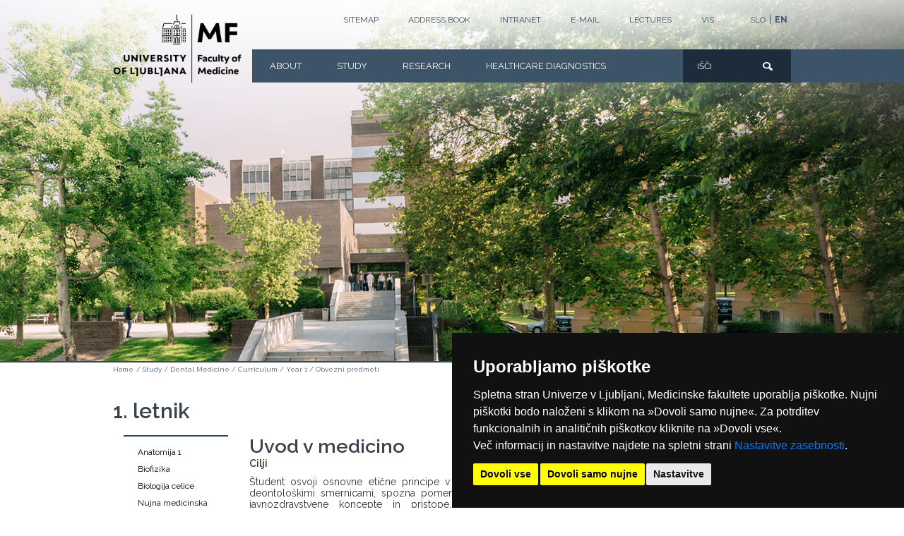

--- FILE ---
content_type: text/html; charset=UTF-8
request_url: https://www.mf.uni-lj.si/en_GB/study/dental-medicine/curriculum/year-1/obvezni-predmeti/uvod-v-medicino?q=%2Fen_GB%2Fstudy%2Fdental-medicine%2Fcurriculum%2Fyear-1%2Fobvezni-predmeti%2Fuvod-v-medicino
body_size: 7488
content:
<!DOCTYPE html>
<html lang="en">
<head>
    <meta http-equiv="X-UA-Compatible" content="IE=edge">
    <link rel="stylesheet" type="text/css" href="/application/themes/mf/css/bootstrap-modified.css">
    <link href="/application/files/cache/css/mf/main.css?ts=1766141060" rel="stylesheet" type="text/css" media="all">
<title>Uvod v medicino :: UL Medicinska fakulteta</title>

<meta http-equiv="content-type" content="text/html; charset=UTF-8"/>
<meta name="generator" content="concrete5 - 8.5.2"/>
<link rel="shortcut icon" href="https://www.mf.uni-lj.si/application/files/8017/4124/8816/favicon.ico" type="image/x-icon"/>
<link rel="icon" href="https://www.mf.uni-lj.si/application/files/8017/4124/8816/favicon.ico" type="image/x-icon"/>
<link rel="canonical" href="https://www.mf.uni-lj.si/en_GB/study/dental-medicine/curriculum/year-1/obvezni-predmeti/uvod-v-medicino?q=%2Fen_GB%2Fstudy%2Fdental-medicine%2Fcurriculum%2Fyear-1%2Fobvezni-predmeti%2Fuvod-v-medicino">
<script type="text/javascript">
    var CCM_DISPATCHER_FILENAME = "/index.php";
    var CCM_CID = 15623;
    var CCM_EDIT_MODE = false;
    var CCM_ARRANGE_MODE = false;
    var CCM_IMAGE_PATH = "/updates/concrete5-8.5.2/concrete/images";
    var CCM_TOOLS_PATH = "/index.php/tools/required";
    var CCM_APPLICATION_URL = "https://www.mf.uni-lj.si";
    var CCM_REL = "";
    var CCM_ACTIVE_LOCALE = "en_GB";
</script>

<link href="/updates/concrete5-8.5.2/concrete/css/font-awesome.css?ccm_nocache=c2f810f838c393a212b03734e81cad1b159e6ccc" rel="stylesheet" type="text/css" media="all">
<script type="text/javascript" src="/updates/concrete5-8.5.2/concrete/js/jquery.js?ccm_nocache=c2f810f838c393a212b03734e81cad1b159e6ccc"></script>
<!--[if lt IE 9]><script type="text/javascript" src="/updates/concrete5-8.5.2/concrete/js/ie/html5-shiv.js?ccm_nocache=c2f810f838c393a212b03734e81cad1b159e6ccc"></script><![endif]-->
<!--[if lt IE 9]><script type="text/javascript" src="/updates/concrete5-8.5.2/concrete/js/ie/respond.js?ccm_nocache=c2f810f838c393a212b03734e81cad1b159e6ccc"></script><![endif]-->
<link href="/application/files/cache/css/1bb210de7cff68b2fc0f3887a3ec67f451cdbef0.css?ccm_nocache=c2f810f838c393a212b03734e81cad1b159e6ccc" rel="stylesheet" type="text/css" media="all" data-source="/application/blocks/predmet_info/view.css?ccm_nocache=c2f810f838c393a212b03734e81cad1b159e6ccc /packages/cookie_consent/blocks/cookie_consent/view.css?ccm_nocache=0c4dfa57395d94003bdd764e48730b9d65d9a964 /packages/cookie_consent/blocks/cookie_consent/css/style.min.css?ccm_nocache=c2f810f838c393a212b03734e81cad1b159e6ccc">
<script type="text/javascript" charset="UTF-8">
document.addEventListener('DOMContentLoaded', function () {
    cookieconsent.run({"notice_banner_type":"simple","consent_type":"express","palette":"dark","language":"sl","page_load_consent_levels":["strictly-necessary","functionality"],"notice_banner_reject_button_hide":false,"preferences_center_close_button_hide":false,"open_preferences_center_selector":"#cookie-consent","website_name":"Medicinska fakulteta","website_privacy_policy_url":"/o-fakulteti/pravni-akti/o-piskotkih"});
});
</script>

<!-- Global site tag (gtag.js) - Google Analytics -->
<script type="text/plain" cookie-consent="tracking" async src="https://www.googletagmanager.com/gtag/js?id=UA-131838622-1"></script>
<script type="text/plain" cookie-consent="tracking">
  window.dataLayer = window.dataLayer || [];
  function gtag(){dataLayer.push(arguments);}
  gtag('js', new Date());

  gtag('config', 'UA-131838622-1');
</script>    <meta name="viewport" content="width=device-width, initial-scale=1.0">
    <script>
        if (navigator.userAgent.match(/IEMobile\/10\.0/)) {
            var msViewportStyle = document.createElement('style');
            msViewportStyle.appendChild(
                document.createTextNode(
                    '@-ms-viewport{width:auto!important}'
                )
            );
            document.querySelector('head').appendChild(msViewportStyle);
        }
    </script>
</head>
<body>

<div class="ccm-page page-type-predmet page-template-two-predmet">
<style>
@media (min-width: 768px) and (max-width: 993px) {
	.top-main-menu .logo-container a {
		top:-20px!important;
		left:20px!important;
	}
	.top-main-menu .logo-container a img{
		width:135px!important;
	}
}
</style>
<header>
    <div class="container top-menu">
        <div class="row">
            <div class="lang-switch">
				

    
<div class="ccm-block-switch-language">
	<ul>
		<li><a id="switch-language-slo" data-language="slo" href="/">SLO</a></li>
		<li>|</li>
		<li><a id="switch-language-en" data-language="en" href="/en_GB">EN</a></li>
	</ul>
</div>

<script>
	$(function() {
		let currentPath = window.location.pathname.split("/")[1];
		
		if (currentPath != "en_GB") {

			$('a#switch-language-slo').css('font-weight', '700');
			$('a#switch-language-slo').addClass('language-switch-bold');
		} else {
			$('a#switch-language-en').css('font-weight', '700');
			$('a#switch-language-en').addClass('language-switch-bold');
		}
	});

	/*
	$('a#switch-language-en').on('click', function() {
		$('a#switch-language-slo').css('font-weight', 'normal');
		$('a#switch-language-slo').removeClass('language-switch-bold');

		$('a#switch-language-en').css('font-weight', '600');
		$('a#switch-language-en').addClass('language-switch-bold');
	});

	$('a#switch-language-slo').on('click', function() {
		if (!$('a#switch-language-slo').hasClass('language-switch-bold') && $('a#switch-language-en').hasClass('language-switch-bold')) {
			$('a#switch-language-slo').addClass('language-switch-bold');
			$('a#switch-language-slo').css('font-weight', '600')

			$('a#switch-language-en').removeClass('language-switch-bold');
			$('a#switch-language-en').css('font-weight', 'normal')
		}
	});
	*/
</script>
            </div>
			<div class="top-menu-container">
									

    

<ul>

    		
		<li>
			<a aria-label="Sitemap" href="https://www.mf.uni-lj.si/en_GB/sitemap" title="Top menu Sitemap">Sitemap</a>
					</li>

			
		<li>
			<a aria-label="Address book" href="https://www.mf.uni-lj.si/en_GB/address-book" title="Top menu Address book">Address book</a>
					</li>

			
		<li>
			<a aria-label="Intranet" href="https://www.mf.uni-lj.si/en_GB/stalne-povezave/top-menu/intranet" title="Top menu Intranet">Intranet</a>
						<ul class="submenu">
									<li>
						<a aria-label="Intranet" href="/intranet" title="Top menu Intranet">Intranet</a>
					</li>
										<li>
						<a aria-label="e-Senat" href="https://www.mf.uni-lj.si/stalne-povezave/esenat" title="Top menu e-Senat">e-Senat</a>
					</li>
								</ul>
					</li>

			
		<li>
			<a aria-label="E-mail" href="https://posta.mf.uni-lj.si/" title="Top menu E-mail">E-mail</a>
					</li>

			
		<li>
			<a aria-label="LECTURES" href="https://www.mf.uni-lj.si/en_GB/stalne-povezave/top-menu/lectures" title="Top menu LECTURES">LECTURES</a>
						<ul class="submenu">
									<li>
						<a aria-label="E-classroom" href="https://pouk.mf.uni-lj.si/login/index.php" title="Top menu E-classroom">E-classroom</a>
					</li>
										<li>
						<a aria-label="WEBEX" href="https://medicinskafakulteta.webex.com/" title="Top menu WEBEX">WEBEX</a>
					</li>
										<li>
						<a aria-label="SCHEDULE" href="https://urnik.mf.uni-lj.si/en/" title="Top menu SCHEDULE">SCHEDULE</a>
					</li>
								</ul>
					</li>

			
		<li>
			<a aria-label="VIS" href="https://www.mf.uni-lj.si/en_GB/stalne-povezave/top-menu/vis" title="Top menu VIS">VIS</a>
						<ul class="submenu">
									<li>
						<a aria-label="EM&Scaron;" href="https://vismf.uni-lj.si/" title="Top menu EM&Scaron;">EM&Scaron;</a>
					</li>
										<li>
						<a aria-label="BIOMEDICINA" href="https://visulbm.uni-lj.si/" title="Top menu BIOMEDICINA">BIOMEDICINA</a>
					</li>
								</ul>
					</li>

	

</ul>


				            </div>
        </div>
    </div>
    <div class="top-main-menu">
		<table class="menu-table">
			<tr>
				<td class="grey-menu-line"></td>
				<td class="m-container">
					<div class="row">
						<div class="logo-container">
													<a style="top:-50px;left:0;" aria-label="Homepage" href="/en_GB">
														<img src="/application/themes/mf/images/ul-mf-logo-new-en.png" alt="Medicinska Fakuleteta-logotip" />
							</a>
						</div>
						<div class="main-menu-container">
							

    <ul class="nav"><li class=""><a href="https://www.mf.uni-lj.si/en_GB/about" aria-label="About" target="_self" class="" title="Menu About">About</a><div class="mf-submenu-container">				<div class="menu-image"><img alt="About" class="img-responsive" src="https://www.mf.uni-lj.si/application/files/cache/thumbnails/2960a22cd3db4f861bff267a7696f159.jpg" width="250" height="120" /></div>
				<div class="mf-submenu"><ul><li class=""><a href="https://www.mf.uni-lj.si/en_GB/about/at-a-glance" aria-label="At a Glance" target="_self" class="" title="Menu At a Glance">At a Glance</a></li><li class=""><a href="https://www.mf.uni-lj.si/en_GB/about/leadership" aria-label="Leadership" target="_self" class="" title="Menu Leadership">Leadership</a></li><li class=""><a href="https://www.mf.uni-lj.si/en_GB/about/international-cooperation" aria-label="International Cooperation" target="_self" class="" title="Menu International Cooperation">International Cooperation</a></li><li class=""><a href="https://www.mf.uni-lj.si/en_GB/about/commissions" aria-label="Commissions" target="_self" class="" title="Menu Commissions">Commissions</a></li><li class=""><a href="https://www.mf.uni-lj.si/en_GB/about/legal-acts" aria-label="Legal Acts" target="_self" class="" title="Menu Legal Acts">Legal Acts</a></li><li class=""><a href="https://www.mf.uni-lj.si/en_GB/about/departments-institutes-and-centres" aria-label="Departments, Institutes and Centres" target="_self" class="" title="Menu Departments, Institutes and Centres">Departments, Institutes and Centres</a></li><li class=""><a href="https://www.mf.uni-lj.si/en_GB/about/central-medical-library" aria-label="Central Medical Library" target="_self" class="" title="Menu Central Medical Library">Central Medical Library</a></li><li class=""><a href="https://www.mf.uni-lj.si/en_GB/about/staff-directory" aria-label="Address book" target="_self" class="" title="Menu Address book">Address book</a></li><li class=""><a href="https://www.mf.uni-lj.si/en_GB/about/intranet" aria-label="Intranet" target="_self" class="" title="Menu Intranet">Intranet</a></li><li class=""><a href="https://www.uni-lj.si/" aria-label="University of Ljubljana" target="_blank" class="" title="Menu University of Ljubljana">University of Ljubljana</a></li><li class=""><a href="https://www.mf.uni-lj.si/en_GB/about/other-activities" aria-label="Other activities" target="_self" class="" title="Menu Other activities">Other activities</a></li><li class=""><a href="https://www.mf.uni-lj.si/en_GB/about/media-centre" aria-label="Media centre" target="_self" class="" title="Menu Media centre">Media centre</a></li></ul></div></div></li><li class="nav-path-selected"><a href="https://www.mf.uni-lj.si/en_GB/study" aria-label="Study" target="_self" class="nav-path-selected" title="Menu Study">Study</a><div class="mf-submenu-container">				<div class="menu-image"><img alt="Study" class="img-responsive" src="https://www.mf.uni-lj.si/application/files/cache/thumbnails/baf5a9f41112abb0906518856e94cf42.jpg" width="250" height="120" /></div>
				<div class="mf-submenu"><ul><li class=""><a href="https://www.mf.uni-lj.si/en_GB/study/medicine" aria-label="Medicine" target="_self" class="" title="Menu Medicine">Medicine</a></li><li class="nav-path-selected"><a href="https://www.mf.uni-lj.si/en_GB/study/dental-medicine" aria-label="Dental Medicine" target="_self" class="nav-path-selected" title="Menu Dental Medicine">Dental Medicine</a></li><li class=""><a href="https://www.mf.uni-lj.si/en_GB/study/masters-programmes" aria-label="Master&#039;s Programmes" target="_self" class="" title="Menu Master&#039;s Programmes">Master&#039;s Programmes</a></li><li class=""><a href="https://www.mf.uni-lj.si/en_GB/study/courses-in-other-programmes" aria-label="Courses in Other Programmes" target="_self" class="" title="Menu Courses in Other Programmes">Courses in Other Programmes</a></li><li class=""><a href="https://www.mf.uni-lj.si/en_GB/study/doctoral-programmes" aria-label="Doctoral Programmes" target="_self" class="" title="Menu Doctoral Programmes">Doctoral Programmes</a></li><li class=""><a href="https://www.mf.uni-lj.si/en_GB/study/exchange-programmes" aria-label="Exchange Programmes" target="_self" class="" title="Menu Exchange Programmes">Exchange Programmes</a></li><li class=""><a href="https://www.mf.uni-lj.si/en_GB/study/information-for-students" aria-label="Information for Students" target="_self" class="" title="Menu Information for Students">Information for Students</a></li><li class=""><a href="https://www.wise-tt.com/wtt_mf/" aria-label="Availability of Lecture Halls (WTT)" target="_blank" class="" title="Menu Availability of Lecture Halls (WTT)">Availability of Lecture Halls (WTT)</a></li><li class=""><a href="https://urnik.mf.uni-lj.si/en/" aria-label="Availability of Lecture Halls 23/24 (AFLabs)" target="_blank" class="" title="Menu Availability of Lecture Halls 23/24 (AFLabs)">Availability of Lecture Halls 23/24 (AFLabs)</a></li><li class=""><a href="https://www.mf.uni-lj.si/en_GB/study/student-activities" aria-label="Student Activities" target="_self" class="" title="Menu Student Activities">Student Activities</a></li><li class=""><a href="https://www.mf.uni-lj.si/en_GB/study/apply" aria-label="How to apply?" target="_self" class="" title="Menu How to apply?">How to apply?</a></li><li class=""><a href="https://www.mf.uni-lj.si/en_GB/study/contact" aria-label="Contact" target="_self" class="" title="Menu Contact">Contact</a></li></ul></div></div></li><li class=""><a href="https://www.mf.uni-lj.si/en_GB/research" aria-label="Research" target="_self" class="" title="Menu Research">Research</a><div class="mf-submenu-container">				<div class="menu-image"><img alt="Research" class="img-responsive" src="https://www.mf.uni-lj.si/application/files/cache/thumbnails/59d9c2dca98598569583cc2f04d26a2a.jpg" width="250" height="120" /></div>
				<div class="mf-submenu"><ul><li class=""><a href="https://www.mf.uni-lj.si/en_GB/research/research-groups" aria-label="Research Groups" target="_self" class="" title="Menu Research Groups">Research Groups</a></li><li class=""><a href="https://www.mf.uni-lj.si/en_GB/research/research-projects" aria-label="Research Projects" target="_self" class="" title="Menu Research Projects">Research Projects</a></li><li class=""><a href="https://www.mf.uni-lj.si/en_GB/research/research-programmes" aria-label="Research Programmes" target="_self" class="" title="Menu Research Programmes">Research Programmes</a></li><li class=""><a href="https://www.mf.uni-lj.si/en_GB/research/research-infrastructure" aria-label="Research Infrastructure" target="_self" class="" title="Menu Research Infrastructure">Research Infrastructure</a></li><li class=""><a href="https://www.mf.uni-lj.si/en_GB/research/bibliographies" aria-label="Bibliographies" target="_self" class="" title="Menu Bibliographies">Bibliographies</a></li><li class=""><a href="https://www.mf.uni-lj.si/en_GB/research/mec" aria-label="Medical Experimental Centre" target="_self" class="" title="Menu Medical Experimental Centre">Medical Experimental Centre</a></li></ul></div></div></li><li class=""><a href="https://www.mf.uni-lj.si/en_GB/healthcare-diagnostics" aria-label="Healthcare Diagnostics" target="_self" class="" title="Menu Healthcare Diagnostics">Healthcare Diagnostics</a><div class="mf-submenu-container">				<div class="menu-image"><img alt="Healthcare Diagnostics" class="img-responsive" src="https://www.mf.uni-lj.si/application/files/cache/thumbnails/391b542fdf6687d953e564453077cf27.jpg" width="250" height="120" /></div>
				<div class="mf-submenu"><ul><li class=""><a href="https://www.mf.uni-lj.si/en_GB/healthcare-diagnostics/about" aria-label="About" target="_self" class="" title="Menu About">About</a></li><li class=""><a href="https://www.patologija.si/?lang=en" aria-label="Institute of Pathology" target="_blank" class="" title="Menu Institute of Pathology">Institute of Pathology</a></li><li class=""><a href="https://www.ism-mf.si/" aria-label="Institute of Forensic Medicine" target="_blank" class="" title="Menu Institute of Forensic Medicine">Institute of Forensic Medicine</a></li><li class=""><a href="https://www.imi.si/?set_language=en" aria-label="Institute of Microbiology and Immunology" target="_blank" class="" title="Menu Institute of Microbiology and Immunology">Institute of Microbiology and Immunology</a></li></ul></div></div></li></ul>
						</div>						
						<div class="search-container">
							

    
<form action="https://www.mf.uni-lj.si/iskalnik" method="get" class="ccm-search-block-form">

        <input name="search_paths[]" type="hidden" value="" />    <label for="search-query-364" style="visibility:hidden;position:absolute;top:-100%;">IŠČI</label>
    <input id="search-query-364" name="query" type="text" placeholder="IŠČI" value="" class="quick-search" />
	<input name="submit" type="submit" value="Pošlji" style="color: transparent;" class="btn btn-default ccm-search-block-submit" />
</form>
						</div>
					</div>
				</td>
				<td class="blue-menu-line"></td>
			</tr>
		</table>
		    </div>
	<div id="responsive">
		<div class="logo-container">
			<div class="grey"></div>
			<div class="logo">
				<a style="left:25px;top:-15px;" aria-label="Domača stran" href="/"><img style="width: 140px; height: auto;" src="/application/themes/mf/images/ul-mf-logo-new.png" alt="Medicinska Fakuleteta - logotip" /></a>
			</div>
		</div>
		<div class="responsive-menu-container">
			<button alt="Open" class="open" style="color: transparent;">Open</button>
			<button alt="Close" class="close" style="color: transparent;">Close</button>
			<div id="responsive-menu">
				<div class="responsive-menu-wraper">
					<div class="main-menu-container">
						

    <ul class="nav"><li class=""><a href="https://www.mf.uni-lj.si/en_GB/about" aria-label="About" target="_self" class="" title="Menu About">About</a><div class="mf-submenu-container">				<div class="menu-image"><img alt="About" class="img-responsive" src="https://www.mf.uni-lj.si/application/files/cache/thumbnails/2960a22cd3db4f861bff267a7696f159.jpg" width="250" height="120" /></div>
				<div class="mf-submenu"><ul><li class=""><a href="https://www.mf.uni-lj.si/en_GB/about/at-a-glance" aria-label="At a Glance" target="_self" class="" title="Menu At a Glance">At a Glance</a></li><li class=""><a href="https://www.mf.uni-lj.si/en_GB/about/leadership" aria-label="Leadership" target="_self" class="" title="Menu Leadership">Leadership</a></li><li class=""><a href="https://www.mf.uni-lj.si/en_GB/about/international-cooperation" aria-label="International Cooperation" target="_self" class="" title="Menu International Cooperation">International Cooperation</a></li><li class=""><a href="https://www.mf.uni-lj.si/en_GB/about/commissions" aria-label="Commissions" target="_self" class="" title="Menu Commissions">Commissions</a></li><li class=""><a href="https://www.mf.uni-lj.si/en_GB/about/legal-acts" aria-label="Legal Acts" target="_self" class="" title="Menu Legal Acts">Legal Acts</a></li><li class=""><a href="https://www.mf.uni-lj.si/en_GB/about/departments-institutes-and-centres" aria-label="Departments, Institutes and Centres" target="_self" class="" title="Menu Departments, Institutes and Centres">Departments, Institutes and Centres</a></li><li class=""><a href="https://www.mf.uni-lj.si/en_GB/about/central-medical-library" aria-label="Central Medical Library" target="_self" class="" title="Menu Central Medical Library">Central Medical Library</a></li><li class=""><a href="https://www.mf.uni-lj.si/en_GB/about/staff-directory" aria-label="Address book" target="_self" class="" title="Menu Address book">Address book</a></li><li class=""><a href="https://www.mf.uni-lj.si/en_GB/about/intranet" aria-label="Intranet" target="_self" class="" title="Menu Intranet">Intranet</a></li><li class=""><a href="https://www.uni-lj.si/" aria-label="University of Ljubljana" target="_blank" class="" title="Menu University of Ljubljana">University of Ljubljana</a></li><li class=""><a href="https://www.mf.uni-lj.si/en_GB/about/other-activities" aria-label="Other activities" target="_self" class="" title="Menu Other activities">Other activities</a></li><li class=""><a href="https://www.mf.uni-lj.si/en_GB/about/media-centre" aria-label="Media centre" target="_self" class="" title="Menu Media centre">Media centre</a></li></ul></div></div></li><li class="nav-path-selected"><a href="https://www.mf.uni-lj.si/en_GB/study" aria-label="Study" target="_self" class="nav-path-selected" title="Menu Study">Study</a><div class="mf-submenu-container">				<div class="menu-image"><img alt="Study" class="img-responsive" src="https://www.mf.uni-lj.si/application/files/cache/thumbnails/baf5a9f41112abb0906518856e94cf42.jpg" width="250" height="120" /></div>
				<div class="mf-submenu"><ul><li class=""><a href="https://www.mf.uni-lj.si/en_GB/study/medicine" aria-label="Medicine" target="_self" class="" title="Menu Medicine">Medicine</a></li><li class="nav-path-selected"><a href="https://www.mf.uni-lj.si/en_GB/study/dental-medicine" aria-label="Dental Medicine" target="_self" class="nav-path-selected" title="Menu Dental Medicine">Dental Medicine</a></li><li class=""><a href="https://www.mf.uni-lj.si/en_GB/study/masters-programmes" aria-label="Master&#039;s Programmes" target="_self" class="" title="Menu Master&#039;s Programmes">Master&#039;s Programmes</a></li><li class=""><a href="https://www.mf.uni-lj.si/en_GB/study/courses-in-other-programmes" aria-label="Courses in Other Programmes" target="_self" class="" title="Menu Courses in Other Programmes">Courses in Other Programmes</a></li><li class=""><a href="https://www.mf.uni-lj.si/en_GB/study/doctoral-programmes" aria-label="Doctoral Programmes" target="_self" class="" title="Menu Doctoral Programmes">Doctoral Programmes</a></li><li class=""><a href="https://www.mf.uni-lj.si/en_GB/study/exchange-programmes" aria-label="Exchange Programmes" target="_self" class="" title="Menu Exchange Programmes">Exchange Programmes</a></li><li class=""><a href="https://www.mf.uni-lj.si/en_GB/study/information-for-students" aria-label="Information for Students" target="_self" class="" title="Menu Information for Students">Information for Students</a></li><li class=""><a href="https://www.wise-tt.com/wtt_mf/" aria-label="Availability of Lecture Halls (WTT)" target="_blank" class="" title="Menu Availability of Lecture Halls (WTT)">Availability of Lecture Halls (WTT)</a></li><li class=""><a href="https://urnik.mf.uni-lj.si/en/" aria-label="Availability of Lecture Halls 23/24 (AFLabs)" target="_blank" class="" title="Menu Availability of Lecture Halls 23/24 (AFLabs)">Availability of Lecture Halls 23/24 (AFLabs)</a></li><li class=""><a href="https://www.mf.uni-lj.si/en_GB/study/student-activities" aria-label="Student Activities" target="_self" class="" title="Menu Student Activities">Student Activities</a></li><li class=""><a href="https://www.mf.uni-lj.si/en_GB/study/apply" aria-label="How to apply?" target="_self" class="" title="Menu How to apply?">How to apply?</a></li><li class=""><a href="https://www.mf.uni-lj.si/en_GB/study/contact" aria-label="Contact" target="_self" class="" title="Menu Contact">Contact</a></li></ul></div></div></li><li class=""><a href="https://www.mf.uni-lj.si/en_GB/research" aria-label="Research" target="_self" class="" title="Menu Research">Research</a><div class="mf-submenu-container">				<div class="menu-image"><img alt="Research" class="img-responsive" src="https://www.mf.uni-lj.si/application/files/cache/thumbnails/59d9c2dca98598569583cc2f04d26a2a.jpg" width="250" height="120" /></div>
				<div class="mf-submenu"><ul><li class=""><a href="https://www.mf.uni-lj.si/en_GB/research/research-groups" aria-label="Research Groups" target="_self" class="" title="Menu Research Groups">Research Groups</a></li><li class=""><a href="https://www.mf.uni-lj.si/en_GB/research/research-projects" aria-label="Research Projects" target="_self" class="" title="Menu Research Projects">Research Projects</a></li><li class=""><a href="https://www.mf.uni-lj.si/en_GB/research/research-programmes" aria-label="Research Programmes" target="_self" class="" title="Menu Research Programmes">Research Programmes</a></li><li class=""><a href="https://www.mf.uni-lj.si/en_GB/research/research-infrastructure" aria-label="Research Infrastructure" target="_self" class="" title="Menu Research Infrastructure">Research Infrastructure</a></li><li class=""><a href="https://www.mf.uni-lj.si/en_GB/research/bibliographies" aria-label="Bibliographies" target="_self" class="" title="Menu Bibliographies">Bibliographies</a></li><li class=""><a href="https://www.mf.uni-lj.si/en_GB/research/mec" aria-label="Medical Experimental Centre" target="_self" class="" title="Menu Medical Experimental Centre">Medical Experimental Centre</a></li></ul></div></div></li><li class=""><a href="https://www.mf.uni-lj.si/en_GB/healthcare-diagnostics" aria-label="Healthcare Diagnostics" target="_self" class="" title="Menu Healthcare Diagnostics">Healthcare Diagnostics</a><div class="mf-submenu-container">				<div class="menu-image"><img alt="Healthcare Diagnostics" class="img-responsive" src="https://www.mf.uni-lj.si/application/files/cache/thumbnails/391b542fdf6687d953e564453077cf27.jpg" width="250" height="120" /></div>
				<div class="mf-submenu"><ul><li class=""><a href="https://www.mf.uni-lj.si/en_GB/healthcare-diagnostics/about" aria-label="About" target="_self" class="" title="Menu About">About</a></li><li class=""><a href="https://www.patologija.si/?lang=en" aria-label="Institute of Pathology" target="_blank" class="" title="Menu Institute of Pathology">Institute of Pathology</a></li><li class=""><a href="https://www.ism-mf.si/" aria-label="Institute of Forensic Medicine" target="_blank" class="" title="Menu Institute of Forensic Medicine">Institute of Forensic Medicine</a></li><li class=""><a href="https://www.imi.si/?set_language=en" aria-label="Institute of Microbiology and Immunology" target="_blank" class="" title="Menu Institute of Microbiology and Immunology">Institute of Microbiology and Immunology</a></li></ul></div></div></li></ul>
					</div>
				</div>
				<div class="responsive-menu-wraper">
					<div class="top-menu-container">
													

    

<ul>

    		
		<li>
			<a aria-label="Sitemap" href="https://www.mf.uni-lj.si/en_GB/sitemap" title="Top menu Sitemap">Sitemap</a>
					</li>

			
		<li>
			<a aria-label="Address book" href="https://www.mf.uni-lj.si/en_GB/address-book" title="Top menu Address book">Address book</a>
					</li>

			
		<li>
			<a aria-label="Intranet" href="https://www.mf.uni-lj.si/en_GB/stalne-povezave/top-menu/intranet" title="Top menu Intranet">Intranet</a>
						<ul class="submenu">
									<li>
						<a aria-label="Intranet" href="/intranet" title="Top menu Intranet">Intranet</a>
					</li>
										<li>
						<a aria-label="e-Senat" href="https://www.mf.uni-lj.si/stalne-povezave/esenat" title="Top menu e-Senat">e-Senat</a>
					</li>
								</ul>
					</li>

			
		<li>
			<a aria-label="E-mail" href="https://posta.mf.uni-lj.si/" title="Top menu E-mail">E-mail</a>
					</li>

			
		<li>
			<a aria-label="LECTURES" href="https://www.mf.uni-lj.si/en_GB/stalne-povezave/top-menu/lectures" title="Top menu LECTURES">LECTURES</a>
						<ul class="submenu">
									<li>
						<a aria-label="E-classroom" href="https://pouk.mf.uni-lj.si/login/index.php" title="Top menu E-classroom">E-classroom</a>
					</li>
										<li>
						<a aria-label="WEBEX" href="https://medicinskafakulteta.webex.com/" title="Top menu WEBEX">WEBEX</a>
					</li>
										<li>
						<a aria-label="SCHEDULE" href="https://urnik.mf.uni-lj.si/en/" title="Top menu SCHEDULE">SCHEDULE</a>
					</li>
								</ul>
					</li>

			
		<li>
			<a aria-label="VIS" href="https://www.mf.uni-lj.si/en_GB/stalne-povezave/top-menu/vis" title="Top menu VIS">VIS</a>
						<ul class="submenu">
									<li>
						<a aria-label="EM&Scaron;" href="https://vismf.uni-lj.si/" title="Top menu EM&Scaron;">EM&Scaron;</a>
					</li>
										<li>
						<a aria-label="BIOMEDICINA" href="https://visulbm.uni-lj.si/" title="Top menu BIOMEDICINA">BIOMEDICINA</a>
					</li>
								</ul>
					</li>

	

</ul>


											</div>
				</div>
				<div class="search-container">
										<form action="/iskalnik" method="get" class="ccm-search-block-form">
						<input name="search_paths[]" type="hidden" value="">    
						<label for="search-query-responsive" style="visibility:hidden;position:absolute;top:-100%;">IŠČI</label>
						<input id="search-query-responsive" name="query" type="text" placeholder="IŠČI" value="" class="quick-search">
						<input name="submit" type="submit" value="Pošlji" style="color: transparent;" class="btn btn-default ccm-search-block-submit">
					</form>
				</div>
				<div class="responsive-menu-wraper">
					<div class="lang-switch">
						

    
<div class="ccm-block-switch-language">
	<ul>
		<li><a id="switch-language-slo" data-language="slo" href="/">SLO</a></li>
		<li>|</li>
		<li><a id="switch-language-en" data-language="en" href="/en_GB">EN</a></li>
	</ul>
</div>

<script>
	$(function() {
		let currentPath = window.location.pathname.split("/")[1];
		
		if (currentPath != "en_GB") {

			$('a#switch-language-slo').css('font-weight', '700');
			$('a#switch-language-slo').addClass('language-switch-bold');
		} else {
			$('a#switch-language-en').css('font-weight', '700');
			$('a#switch-language-en').addClass('language-switch-bold');
		}
	});

	/*
	$('a#switch-language-en').on('click', function() {
		$('a#switch-language-slo').css('font-weight', 'normal');
		$('a#switch-language-slo').removeClass('language-switch-bold');

		$('a#switch-language-en').css('font-weight', '600');
		$('a#switch-language-en').addClass('language-switch-bold');
	});

	$('a#switch-language-slo').on('click', function() {
		if (!$('a#switch-language-slo').hasClass('language-switch-bold') && $('a#switch-language-en').hasClass('language-switch-bold')) {
			$('a#switch-language-slo').addClass('language-switch-bold');
			$('a#switch-language-slo').css('font-weight', '600')

			$('a#switch-language-en').removeClass('language-switch-bold');
			$('a#switch-language-en').css('font-weight', 'normal')
		}
	});
	*/
</script>
					</div>
				</div>
			</div>
		</div>
	</div>
</header>


	<div class="banner" style="background-image:url(/application/files/6215/0485/7371/banner-placeholder.png); background-size:cover; height: 512px;">
			</div>
<main>
    <div class="container">
        <div class="row">
			<div class="col-sm-12">
			

    <div class="breadcrumb-trail"><span class="home"><a href="/">Home</a></span>
<span class="breadcrumb-trail-sub"> <span class="delim">/</span> <a href="https://www.mf.uni-lj.si/en_GB/study">Study</a></span><span class="breadcrumb-trail-sub"> <span class="delim">/</span> <a href="https://www.mf.uni-lj.si/en_GB/study/dental-medicine">Dental Medicine</a></span><span class="breadcrumb-trail-sub"> <span class="delim">/</span> <a href="https://www.mf.uni-lj.si/en_GB/study/dental-medicine/curriculum">Curriculum</a></span><span class="breadcrumb-trail-sub"> <span class="delim">/</span> <a href="https://www.mf.uni-lj.si/en_GB/study/dental-medicine/curriculum/year-1">Year 1</a></span><span class="breadcrumb-trail-sub"> <span class="delim">/</span> <a href="https://www.mf.uni-lj.si/en_GB/study/dental-medicine/curriculum/year-1/obvezni-predmeti">Obvezni predmeti</a></span></div>
			</div>
		</div>
		<div class="row">
			<div class="col-sm-9">
				

    

    <h1  class="page-title">1. letnik</h1>

				<div class="col-sm-3 col-sidebar menu-sidebar">
					

    

    <div class="mf-sidebar"><div class="button-sidebar-container"><button alt="Odpri stranski meni" id="responsive-sidebar" style="color: transparent;">Odpri stranski meni</button></div><ul class="nav"><li class=""><a href="https://www.mf.uni-lj.si/en_GB/study/dental-medicine/curriculum/year-1/obvezni-predmeti/anatomija-1" target="_self" class="" aria-label="Anatomija 1" title="Side menu Anatomija 1">Anatomija 1</a></li><li class=""><a href="https://www.mf.uni-lj.si/en_GB/study/dental-medicine/curriculum/year-1/obvezni-predmeti/biofizika" target="_self" class="" aria-label="Biofizika" title="Side menu Biofizika">Biofizika</a></li><li class=""><a href="https://www.mf.uni-lj.si/en_GB/study/dental-medicine/curriculum/year-1/obvezni-predmeti/biologija-celice" target="_self" class="" aria-label="Biologija celice" title="Side menu Biologija celice">Biologija celice</a></li><li class=""><a href="https://www.mf.uni-lj.si/en_GB/study/dental-medicine/curriculum/year-1/obvezni-predmeti/nujna-medicinska-pomoc-1" target="_self" class="" aria-label="Nujna medicinska pomoč 1" title="Side menu Nujna medicinska pomoč 1">Nujna medicinska pomoč 1</a></li><li class=""><a href="https://www.mf.uni-lj.si/en_GB/study/dental-medicine/curriculum/year-1/obvezni-predmeti/sporazumevanje" target="_self" class="" aria-label="Sporazumevanje" title="Side menu Sporazumevanje">Sporazumevanje</a></li><li class=""><a href="https://www.mf.uni-lj.si/en_GB/study/dental-medicine/curriculum/year-1/obvezni-predmeti/temelji-biokemije" target="_self" class="" aria-label="Temelji biokemije" title="Side menu Temelji biokemije">Temelji biokemije</a></li><li class="nav-selected nav-path-selected"><span class="selected"></span><a href="https://www.mf.uni-lj.si/en_GB/study/dental-medicine/curriculum/year-1/obvezni-predmeti/uvod-v-medicino" target="_self" class="nav-selected nav-path-selected" aria-label="Uvod v medicino" title="Side menu Uvod v medicino">Uvod v medicino</a></li></ul></div>

									</div>
				<div class="col-sm-9 col-content">
					

    <h2>Uvod v medicino</h2>



    <p><strong>Cilji </strong></p>

<p>&Scaron;tudent osvoji osnovne etične principe v medicini vključno z modernimi deontolo&scaron;kimi smernicami, spozna pomen zdravja za družbo in osnovne javnozdravstvene koncepte in pristope, razume razvoj medicine in spreminjanje pogledov na zdravje in bolezen skozi čas ter univerzalnost, internacionalnost in interdisciplinarnost medicine in obvlada osnove informacijskih sistemov in informacijskih orodij v zdravstvu.</p>

<p><strong>Vsebina </strong></p>

<p>Modul 1 Sklop I predstavlja predavanja o nacionalnih in mednarodnih deklaracijah, konvencijah, zakonih in kodeksih, s katerimi bo &scaron;tudent dobil vpogled v zdravnikovo moralno, materialno in kazensko odgovornost. Sklop II predstavlja 15 seminarjev, ki jih bodo &scaron;tudentje opravili v skupinah in z njimi poglobljeno proučili izbrana poglavja iz medicinske deontologije in se spoznali z nekaterimi etičnimi dilemami, s katerimi se srečuje zdravnik v svoji praksi.</p>

<p>Modul 2 Medicina, javno zdravje in javnozdravstvena medicina. Zdravje in bolezen. Determinante zdravja. Opredelitev determinante zdravja in dejavnika tveganja. Pregled determinant zdravja. Zdravstveno varstvo. Metode proučevanja zdravja prebivalstva. Obvladovanje zdravstvenih problemov. Javnozdravstveni pristopi in ukrepi. Veliki javnozdravstveni problemi.</p>

<p>Modul 3 Razvoj medicinske znanosti in prakse skozi zgodovino &ndash; od pramedicina do sodobne medicine. Dosežki slovenskih zdravnikov na tujem in nekaterih tujih zdravnikov pri nas ter razvoj organiziranih zdravni&scaron;kih združb, zdravstvenega &scaron;olstva in bolni&scaron;nic pri Slovencih. Spodbujanje &scaron;tudentskega razmi&scaron;ljanja in motiviranje &scaron;tudentov s seminarji in ekskurzijami.</p>

<p>Modul 4 Podatkovne zbirke. Elektronski medicinski zapisi. Informacijski sistemi v zdravstvu. Signali v medicini. Slike v medicini. Telemedicina in telematika. Sistemi za podporo pri medicinskem odločanju. Varnost informacij in kriptografija. Nomenklature in klasifikacije v medicini. Računalni&scaron;ka omrežja in Internet kot infrastruktura znanstvenega informiranja.</p>



    <hr/>


    <h3  class="page-title">REŽIMI ŠTUDIJA</h3>


    <p><a href="https://www.mf.uni-lj.si/download_file/view/1548/15623" name="pdf">Režim &scaron;tudija - modul Deontologija s filozofijo</a></p>



    <hr/>


    <h3  class="page-title">URNIK</h3>


    <p><a href="https://www.mf.uni-lj.si/download_file/view/1549/15623" name="docx">Deontologija s filozofijo - Program predavanj</a></p>



    <hr/>


    <h3  class="page-title">DRUGE INFORMACIJE O PREDMETU</h3>


    


    <hr/>


    <h3  class="page-title">OBVESTILA O PREDMETU</h3>


    
		<div style="magin: 0px; padding: 0px; border: none; width: 100%;" class="ccm-block-page-list-wrapper news-page-list-wrapper">
			</div>
 






    <hr/>


    <style>
	table.fileset-table.table td {
		padding-top: 12px;
		padding-bottom: 12px;
	}
	table.fileset-table.table tr>th {
		background-color: #e0e3e7;
    }
</style>

	




				</div>
			</div>
			<div class="col-sm-3 col-sidebar rigth-sidebar">
				<div class="theme-background">
															<div class="col-sm-12">
												

    

<div class="right-predmet">
            <div class="predmet ">
                        <div class="text">
                Ime in priimek<br />
T: +386 1 xxx xx xx<br />
E: <span class="obfuscated-link-text">&#105;&#109;&#101;&#46;&#112;&#114;&#105;&#105;&#109;&#101;&#107;&#40;&#97;&#116;&#41;&#109;&#102;&#46;&#117;&#110;&#105;&#45;&#108;&#106;&#46;&#115;&#105;</span><br />
<br />
Ime in priimek<br />
T: +386 1 xxx xx xx<br />
E: <span class="obfuscated-link-text">&#105;&#109;&#101;&#46;&#112;&#114;&#105;&#105;&#109;&#101;&#107;&#40;&#97;&#116;&#41;&#109;&#102;&#46;&#117;&#110;&#105;&#45;&#108;&#106;&#46;&#115;&#105;</span><br />
            </div>
        </div>
        <hr/> 
            <div class="predmet prikaži">
                            <h4>Informacije</h4>
                        <div class="text">
                Ime in priimek<br />
T: +386 1 xxx xx xx<br />
E: <span class="obfuscated-link-text">&#105;&#109;&#101;&#46;&#112;&#114;&#105;&#105;&#109;&#101;&#107;&#40;&#97;&#116;&#41;&#109;&#102;&#46;&#117;&#110;&#105;&#45;&#108;&#106;&#46;&#115;&#105;</span>            </div>
        </div>
        <hr/> 
            <div class="predmet prikaži">
                        <div class="text">
                uradne ure            </div>
        </div>
        <hr/> 
    </div>

					</div>
				</div>
            </div>
		</div>
    </div>

    </main>



<footer>
	<div id="map">
				<!--<img src="/application/themes/mf/images/new-map-image.png" alt="">-->
	</div>
    <table class="footer-table">
		<tr>
			<td class="grey-menu-line"></td> 
			<td class="footer-section">
				<table>
					<tr>
						<td class="grey-container">
							<span class="name"><b>UL MEDICINSKA FAKULTETA,&nbsp</b></span>
							<span class="address"> Vrazov trg 2, 1000 Ljubljana, Slovenija,&nbsp</span>
							<span class="info-tel-fax">T : <a href="tel:+386 1 543 77 00">+386 1 543 77 00</a>, F: +386 1 543 77 01,&nbsp</span>
							<span class="info-email"><div>E: <a class="obfuscated-link" href="#MAIL:&#100;&#101;&#107;&#97;&#110;&#97;&#116;&#40;&#97;&#116;&#41;&#109;&#102;&#46;&#117;&#110;&#105;&#45;&#108;&#106;&#46;&#115;&#105;"><span class="obfuscated-link-text">&#100;&#101;&#107;&#97;&#110;&#97;&#116;&#40;&#97;&#116;&#41;&#109;&#102;&#46;&#117;&#110;&#105;&#45;&#108;&#106;&#46;&#115;&#105;</span></a>,</div></span>
							<span class="info-dav">Davčna številka UL MF: 44752385,&nbsp</span>
							<span class="info-mat"> Matična številka UL MF: 1627066&nbsp</span>
							<p></p>
							<span>
								<a style="font-weight: 600" id="cookie-consent" href="#">Nastavitve zasebnosti</a>
							</span>
							<span>
								&nbsp;&nbsp;<a style="font-weight: 600" href="https://www.mf.uni-lj.si/o-fakulteti/o-fakulteti/izjava-o-dostopnosti">Izjava o dostopnosti</a>
							</span>
						</td>
						<td class="blue-container">
							<a aria-label="Facebook" style="margin-right: 10px;" href="https://www.facebook.com/ulmedicinskafakulteta/" target="_blank"><img src="/application/themes/mf/images/fb-icon.png" alt="Facebook" /></a>
							<a class="yt" aria-label="Youtube" style="margin-right: 15px;" href="https://www.youtube.com/channel/UCRvEpHFVDewDRAXX6zYtMmA/featured" target="_blank"><img src="/application/themes/mf/images/yt-icon.png" alt="Youtube" /></a>
							<a aria-label="Instagram" style="margin-right: 15px;" href="https://www.instagram.com/ulmedicinskafakulteta/" target="_blank"><img style="width:auto;max-height:20px;" src="/application/themes/mf/images/instagram-logo.png" alt="Instagram" /></a>
														<a aria-label="LinkedIn" style="margin-right: 15px;" href="https://www.linkedin.com/school/18349700/admin/page-posts/published/" target="_blank"><img style="width:auto;max-height:20px;" src="/application/themes/mf/images/linked-in-icon.png" alt="LinkedIn" /></a>
						</td>
					</tr>
				</table>
			</td>
			<td class="blue-menu-line"></td> 
		</tr>
    </table>
	

    

</footer>

<script>
	//EMAIL OBFUSCATOR ADD SPAN AROUND EMAIL
	$("span.obfuscated-link-text").css("display", "unset");
	$("span.obfuscated-link-text").css("float", "none");

	//COOKIE CONSENT
	/*$("a#cookie-consent").click(() => {
		$("div#cc-modal").css("display", "unset");
		$("div#cc-modal-overlay").css("display", "unset");
	});*/

	$('table.content-table').wrap('<div style="overflow-x: auto; width: 100%;"></div>');
</script>

</div>

<script type="text/javascript" src="/application/files/cache/js/10b988411524f52f5cb0bc504dd7d9e86bbe33af.js?ccm_nocache=c2f810f838c393a212b03734e81cad1b159e6ccc" data-source="/packages/automatic_email_obfuscator/js/email_deobfuscator_html.js?ccm_nocache=9ff4120c2315a5db674958e00529bc95c08b0e76 /updates/concrete5-8.5.2/concrete/js/picturefill.js?ccm_nocache=c2f810f838c393a212b03734e81cad1b159e6ccc /packages/cookie_consent/blocks/cookie_consent/view.js?ccm_nocache=0c4dfa57395d94003bdd764e48730b9d65d9a964"></script>
<script type="text/javascript" src="/application/themes/mf/js/script.js"></script>
<script type="text/javascript" src="/application/themes/mf/js/underscore-1.5.2.min.js"></script>
<script type="text/javascript" src="/application/themes/mf/js/jquery.scrollTableBody-1.0.0.js"></script>
<script>(function(d){var s = d.createElement("script");s.setAttribute("data-account", "LFKe3xaoka");s.setAttribute("src", "https://cdn.userway.org/widget.js");(d.body || d.head).appendChild(s);})(document)</script><noscript>Please ensure Javascript is enabled for purposes of <a href="https://userway.org">website accessibility</a></noscript>
</body>
</html>


--- FILE ---
content_type: application/javascript
request_url: https://www.mf.uni-lj.si/application/themes/mf/js/underscore-1.5.2.min.js
body_size: 14231
content:
//     Underscore.js 1.5.2
//     http://underscorejs.org
//     (c) 2009-2013 Jeremy Ashkenas, DocumentCloud and Investigative Reporters & Editors
//     Underscore may be freely distributed under the MIT license.
(function(){var n=this,t=n._,r={},e=Array.prototype,u=Object.prototype,i=Function.prototype,a=e.push,o=e.slice,c=e.concat,l=u.toString,f=u.hasOwnProperty,s=e.forEach,p=e.map,h=e.reduce,v=e.reduceRight,g=e.filter,d=e.every,m=e.some,y=e.indexOf,b=e.lastIndexOf,x=Array.isArray,w=Object.keys,_=i.bind,j=function(n){return n instanceof j?n:this instanceof j?(this._wrapped=n,void 0):new j(n)};"undefined"!=typeof exports?("undefined"!=typeof module&&module.exports&&(exports=module.exports=j),exports._=j):n._=j,j.VERSION="1.5.2";var A=j.each=j.forEach=function(n,t,e){if(null!=n)if(s&&n.forEach===s)n.forEach(t,e);else if(n.length===+n.length){for(var u=0,i=n.length;i>u;u++)if(t.call(e,n[u],u,n)===r)return}else for(var a=j.keys(n),u=0,i=a.length;i>u;u++)if(t.call(e,n[a[u]],a[u],n)===r)return};j.map=j.collect=function(n,t,r){var e=[];return null==n?e:p&&n.map===p?n.map(t,r):(A(n,function(n,u,i){e.push(t.call(r,n,u,i))}),e)};var E="Reduce of empty array with no initial value";j.reduce=j.foldl=j.inject=function(n,t,r,e){var u=arguments.length>2;if(null==n&&(n=[]),h&&n.reduce===h)return e&&(t=j.bind(t,e)),u?n.reduce(t,r):n.reduce(t);if(A(n,function(n,i,a){u?r=t.call(e,r,n,i,a):(r=n,u=!0)}),!u)throw new TypeError(E);return r},j.reduceRight=j.foldr=function(n,t,r,e){var u=arguments.length>2;if(null==n&&(n=[]),v&&n.reduceRight===v)return e&&(t=j.bind(t,e)),u?n.reduceRight(t,r):n.reduceRight(t);var i=n.length;if(i!==+i){var a=j.keys(n);i=a.length}if(A(n,function(o,c,l){c=a?a[--i]:--i,u?r=t.call(e,r,n[c],c,l):(r=n[c],u=!0)}),!u)throw new TypeError(E);return r},j.find=j.detect=function(n,t,r){var e;return O(n,function(n,u,i){return t.call(r,n,u,i)?(e=n,!0):void 0}),e},j.filter=j.select=function(n,t,r){var e=[];return null==n?e:g&&n.filter===g?n.filter(t,r):(A(n,function(n,u,i){t.call(r,n,u,i)&&e.push(n)}),e)},j.reject=function(n,t,r){return j.filter(n,function(n,e,u){return!t.call(r,n,e,u)},r)},j.every=j.all=function(n,t,e){t||(t=j.identity);var u=!0;return null==n?u:d&&n.every===d?n.every(t,e):(A(n,function(n,i,a){return(u=u&&t.call(e,n,i,a))?void 0:r}),!!u)};var O=j.some=j.any=function(n,t,e){t||(t=j.identity);var u=!1;return null==n?u:m&&n.some===m?n.some(t,e):(A(n,function(n,i,a){return u||(u=t.call(e,n,i,a))?r:void 0}),!!u)};j.contains=j.include=function(n,t){return null==n?!1:y&&n.indexOf===y?n.indexOf(t)!=-1:O(n,function(n){return n===t})},j.invoke=function(n,t){var r=o.call(arguments,2),e=j.isFunction(t);return j.map(n,function(n){return(e?t:n[t]).apply(n,r)})},j.pluck=function(n,t){return j.map(n,function(n){return n[t]})},j.where=function(n,t,r){return j.isEmpty(t)?r?void 0:[]:j[r?"find":"filter"](n,function(n){for(var r in t)if(t[r]!==n[r])return!1;return!0})},j.findWhere=function(n,t){return j.where(n,t,!0)},j.max=function(n,t,r){if(!t&&j.isArray(n)&&n[0]===+n[0]&&n.length<65535)return Math.max.apply(Math,n);if(!t&&j.isEmpty(n))return-1/0;var e={computed:-1/0,value:-1/0};return A(n,function(n,u,i){var a=t?t.call(r,n,u,i):n;a>e.computed&&(e={value:n,computed:a})}),e.value},j.min=function(n,t,r){if(!t&&j.isArray(n)&&n[0]===+n[0]&&n.length<65535)return Math.min.apply(Math,n);if(!t&&j.isEmpty(n))return 1/0;var e={computed:1/0,value:1/0};return A(n,function(n,u,i){var a=t?t.call(r,n,u,i):n;a<e.computed&&(e={value:n,computed:a})}),e.value},j.shuffle=function(n){var t,r=0,e=[];return A(n,function(n){t=j.random(r++),e[r-1]=e[t],e[t]=n}),e},j.sample=function(n,t,r){return arguments.length<2||r?n[j.random(n.length-1)]:j.shuffle(n).slice(0,Math.max(0,t))};var k=function(n){return j.isFunction(n)?n:function(t){return t[n]}};j.sortBy=function(n,t,r){var e=k(t);return j.pluck(j.map(n,function(n,t,u){return{value:n,index:t,criteria:e.call(r,n,t,u)}}).sort(function(n,t){var r=n.criteria,e=t.criteria;if(r!==e){if(r>e||r===void 0)return 1;if(e>r||e===void 0)return-1}return n.index-t.index}),"value")};var F=function(n){return function(t,r,e){var u={},i=null==r?j.identity:k(r);return A(t,function(r,a){var o=i.call(e,r,a,t);n(u,o,r)}),u}};j.groupBy=F(function(n,t,r){(j.has(n,t)?n[t]:n[t]=[]).push(r)}),j.indexBy=F(function(n,t,r){n[t]=r}),j.countBy=F(function(n,t){j.has(n,t)?n[t]++:n[t]=1}),j.sortedIndex=function(n,t,r,e){r=null==r?j.identity:k(r);for(var u=r.call(e,t),i=0,a=n.length;a>i;){var o=i+a>>>1;r.call(e,n[o])<u?i=o+1:a=o}return i},j.toArray=function(n){return n?j.isArray(n)?o.call(n):n.length===+n.length?j.map(n,j.identity):j.values(n):[]},j.size=function(n){return null==n?0:n.length===+n.length?n.length:j.keys(n).length},j.first=j.head=j.take=function(n,t,r){return null==n?void 0:null==t||r?n[0]:o.call(n,0,t)},j.initial=function(n,t,r){return o.call(n,0,n.length-(null==t||r?1:t))},j.last=function(n,t,r){return null==n?void 0:null==t||r?n[n.length-1]:o.call(n,Math.max(n.length-t,0))},j.rest=j.tail=j.drop=function(n,t,r){return o.call(n,null==t||r?1:t)},j.compact=function(n){return j.filter(n,j.identity)};var M=function(n,t,r){return t&&j.every(n,j.isArray)?c.apply(r,n):(A(n,function(n){j.isArray(n)||j.isArguments(n)?t?a.apply(r,n):M(n,t,r):r.push(n)}),r)};j.flatten=function(n,t){return M(n,t,[])},j.without=function(n){return j.difference(n,o.call(arguments,1))},j.uniq=j.unique=function(n,t,r,e){j.isFunction(t)&&(e=r,r=t,t=!1);var u=r?j.map(n,r,e):n,i=[],a=[];return A(u,function(r,e){(t?e&&a[a.length-1]===r:j.contains(a,r))||(a.push(r),i.push(n[e]))}),i},j.union=function(){return j.uniq(j.flatten(arguments,!0))},j.intersection=function(n){var t=o.call(arguments,1);return j.filter(j.uniq(n),function(n){return j.every(t,function(t){return j.indexOf(t,n)>=0})})},j.difference=function(n){var t=c.apply(e,o.call(arguments,1));return j.filter(n,function(n){return!j.contains(t,n)})},j.zip=function(){for(var n=j.max(j.pluck(arguments,"length").concat(0)),t=new Array(n),r=0;n>r;r++)t[r]=j.pluck(arguments,""+r);return t},j.object=function(n,t){if(null==n)return{};for(var r={},e=0,u=n.length;u>e;e++)t?r[n[e]]=t[e]:r[n[e][0]]=n[e][1];return r},j.indexOf=function(n,t,r){if(null==n)return-1;var e=0,u=n.length;if(r){if("number"!=typeof r)return e=j.sortedIndex(n,t),n[e]===t?e:-1;e=0>r?Math.max(0,u+r):r}if(y&&n.indexOf===y)return n.indexOf(t,r);for(;u>e;e++)if(n[e]===t)return e;return-1},j.lastIndexOf=function(n,t,r){if(null==n)return-1;var e=null!=r;if(b&&n.lastIndexOf===b)return e?n.lastIndexOf(t,r):n.lastIndexOf(t);for(var u=e?r:n.length;u--;)if(n[u]===t)return u;return-1},j.range=function(n,t,r){arguments.length<=1&&(t=n||0,n=0),r=arguments[2]||1;for(var e=Math.max(Math.ceil((t-n)/r),0),u=0,i=new Array(e);e>u;)i[u++]=n,n+=r;return i};var R=function(){};j.bind=function(n,t){var r,e;if(_&&n.bind===_)return _.apply(n,o.call(arguments,1));if(!j.isFunction(n))throw new TypeError;return r=o.call(arguments,2),e=function(){if(!(this instanceof e))return n.apply(t,r.concat(o.call(arguments)));R.prototype=n.prototype;var u=new R;R.prototype=null;var i=n.apply(u,r.concat(o.call(arguments)));return Object(i)===i?i:u}},j.partial=function(n){var t=o.call(arguments,1);return function(){return n.apply(this,t.concat(o.call(arguments)))}},j.bindAll=function(n){var t=o.call(arguments,1);if(0===t.length)throw new Error("bindAll must be passed function names");return A(t,function(t){n[t]=j.bind(n[t],n)}),n},j.memoize=function(n,t){var r={};return t||(t=j.identity),function(){var e=t.apply(this,arguments);return j.has(r,e)?r[e]:r[e]=n.apply(this,arguments)}},j.delay=function(n,t){var r=o.call(arguments,2);return setTimeout(function(){return n.apply(null,r)},t)},j.defer=function(n){return j.delay.apply(j,[n,1].concat(o.call(arguments,1)))},j.throttle=function(n,t,r){var e,u,i,a=null,o=0;r||(r={});var c=function(){o=r.leading===!1?0:new Date,a=null,i=n.apply(e,u)};return function(){var l=new Date;o||r.leading!==!1||(o=l);var f=t-(l-o);return e=this,u=arguments,0>=f?(clearTimeout(a),a=null,o=l,i=n.apply(e,u)):a||r.trailing===!1||(a=setTimeout(c,f)),i}},j.debounce=function(n,t,r){var e,u,i,a,o;return function(){i=this,u=arguments,a=new Date;var c=function(){var l=new Date-a;t>l?e=setTimeout(c,t-l):(e=null,r||(o=n.apply(i,u)))},l=r&&!e;return e||(e=setTimeout(c,t)),l&&(o=n.apply(i,u)),o}},j.once=function(n){var t,r=!1;return function(){return r?t:(r=!0,t=n.apply(this,arguments),n=null,t)}},j.wrap=function(n,t){return function(){var r=[n];return a.apply(r,arguments),t.apply(this,r)}},j.compose=function(){var n=arguments;return function(){for(var t=arguments,r=n.length-1;r>=0;r--)t=[n[r].apply(this,t)];return t[0]}},j.after=function(n,t){return function(){return--n<1?t.apply(this,arguments):void 0}},j.keys=w||function(n){if(n!==Object(n))throw new TypeError("Invalid object");var t=[];for(var r in n)j.has(n,r)&&t.push(r);return t},j.values=function(n){for(var t=j.keys(n),r=t.length,e=new Array(r),u=0;r>u;u++)e[u]=n[t[u]];return e},j.pairs=function(n){for(var t=j.keys(n),r=t.length,e=new Array(r),u=0;r>u;u++)e[u]=[t[u],n[t[u]]];return e},j.invert=function(n){for(var t={},r=j.keys(n),e=0,u=r.length;u>e;e++)t[n[r[e]]]=r[e];return t},j.functions=j.methods=function(n){var t=[];for(var r in n)j.isFunction(n[r])&&t.push(r);return t.sort()},j.extend=function(n){return A(o.call(arguments,1),function(t){if(t)for(var r in t)n[r]=t[r]}),n},j.pick=function(n){var t={},r=c.apply(e,o.call(arguments,1));return A(r,function(r){r in n&&(t[r]=n[r])}),t},j.omit=function(n){var t={},r=c.apply(e,o.call(arguments,1));for(var u in n)j.contains(r,u)||(t[u]=n[u]);return t},j.defaults=function(n){return A(o.call(arguments,1),function(t){if(t)for(var r in t)n[r]===void 0&&(n[r]=t[r])}),n},j.clone=function(n){return j.isObject(n)?j.isArray(n)?n.slice():j.extend({},n):n},j.tap=function(n,t){return t(n),n};var S=function(n,t,r,e){if(n===t)return 0!==n||1/n==1/t;if(null==n||null==t)return n===t;n instanceof j&&(n=n._wrapped),t instanceof j&&(t=t._wrapped);var u=l.call(n);if(u!=l.call(t))return!1;switch(u){case"[object String]":return n==String(t);case"[object Number]":return n!=+n?t!=+t:0==n?1/n==1/t:n==+t;case"[object Date]":case"[object Boolean]":return+n==+t;case"[object RegExp]":return n.source==t.source&&n.global==t.global&&n.multiline==t.multiline&&n.ignoreCase==t.ignoreCase}if("object"!=typeof n||"object"!=typeof t)return!1;for(var i=r.length;i--;)if(r[i]==n)return e[i]==t;var a=n.constructor,o=t.constructor;if(a!==o&&!(j.isFunction(a)&&a instanceof a&&j.isFunction(o)&&o instanceof o))return!1;r.push(n),e.push(t);var c=0,f=!0;if("[object Array]"==u){if(c=n.length,f=c==t.length)for(;c--&&(f=S(n[c],t[c],r,e)););}else{for(var s in n)if(j.has(n,s)&&(c++,!(f=j.has(t,s)&&S(n[s],t[s],r,e))))break;if(f){for(s in t)if(j.has(t,s)&&!c--)break;f=!c}}return r.pop(),e.pop(),f};j.isEqual=function(n,t){return S(n,t,[],[])},j.isEmpty=function(n){if(null==n)return!0;if(j.isArray(n)||j.isString(n))return 0===n.length;for(var t in n)if(j.has(n,t))return!1;return!0},j.isElement=function(n){return!(!n||1!==n.nodeType)},j.isArray=x||function(n){return"[object Array]"==l.call(n)},j.isObject=function(n){return n===Object(n)},A(["Arguments","Function","String","Number","Date","RegExp"],function(n){j["is"+n]=function(t){return l.call(t)=="[object "+n+"]"}}),j.isArguments(arguments)||(j.isArguments=function(n){return!(!n||!j.has(n,"callee"))}),"function"!=typeof/./&&(j.isFunction=function(n){return"function"==typeof n}),j.isFinite=function(n){return isFinite(n)&&!isNaN(parseFloat(n))},j.isNaN=function(n){return j.isNumber(n)&&n!=+n},j.isBoolean=function(n){return n===!0||n===!1||"[object Boolean]"==l.call(n)},j.isNull=function(n){return null===n},j.isUndefined=function(n){return n===void 0},j.has=function(n,t){return f.call(n,t)},j.noConflict=function(){return n._=t,this},j.identity=function(n){return n},j.times=function(n,t,r){for(var e=Array(Math.max(0,n)),u=0;n>u;u++)e[u]=t.call(r,u);return e},j.random=function(n,t){return null==t&&(t=n,n=0),n+Math.floor(Math.random()*(t-n+1))};var I={escape:{"&":"&amp;","<":"&lt;",">":"&gt;",'"':"&quot;","'":"&#x27;"}};I.unescape=j.invert(I.escape);var T={escape:new RegExp("["+j.keys(I.escape).join("")+"]","g"),unescape:new RegExp("("+j.keys(I.unescape).join("|")+")","g")};j.each(["escape","unescape"],function(n){j[n]=function(t){return null==t?"":(""+t).replace(T[n],function(t){return I[n][t]})}}),j.result=function(n,t){if(null==n)return void 0;var r=n[t];return j.isFunction(r)?r.call(n):r},j.mixin=function(n){A(j.functions(n),function(t){var r=j[t]=n[t];j.prototype[t]=function(){var n=[this._wrapped];return a.apply(n,arguments),z.call(this,r.apply(j,n))}})};var N=0;j.uniqueId=function(n){var t=++N+"";return n?n+t:t},j.templateSettings={evaluate:/<%([\s\S]+?)%>/g,interpolate:/<%=([\s\S]+?)%>/g,escape:/<%-([\s\S]+?)%>/g};var q=/(.)^/,B={"'":"'","\\":"\\","\r":"r","\n":"n","	":"t","\u2028":"u2028","\u2029":"u2029"},D=/\\|'|\r|\n|\t|\u2028|\u2029/g;j.template=function(n,t,r){var e;r=j.defaults({},r,j.templateSettings);var u=new RegExp([(r.escape||q).source,(r.interpolate||q).source,(r.evaluate||q).source].join("|")+"|$","g"),i=0,a="__p+='";n.replace(u,function(t,r,e,u,o){return a+=n.slice(i,o).replace(D,function(n){return"\\"+B[n]}),r&&(a+="'+\n((__t=("+r+"))==null?'':_.escape(__t))+\n'"),e&&(a+="'+\n((__t=("+e+"))==null?'':__t)+\n'"),u&&(a+="';\n"+u+"\n__p+='"),i=o+t.length,t}),a+="';\n",r.variable||(a="with(obj||{}){\n"+a+"}\n"),a="var __t,__p='',__j=Array.prototype.join,"+"print=function(){__p+=__j.call(arguments,'');};\n"+a+"return __p;\n";try{e=new Function(r.variable||"obj","_",a)}catch(o){throw o.source=a,o}if(t)return e(t,j);var c=function(n){return e.call(this,n,j)};return c.source="function("+(r.variable||"obj")+"){\n"+a+"}",c},j.chain=function(n){return j(n).chain()};var z=function(n){return this._chain?j(n).chain():n};j.mixin(j),A(["pop","push","reverse","shift","sort","splice","unshift"],function(n){var t=e[n];j.prototype[n]=function(){var r=this._wrapped;return t.apply(r,arguments),"shift"!=n&&"splice"!=n||0!==r.length||delete r[0],z.call(this,r)}}),A(["concat","join","slice"],function(n){var t=e[n];j.prototype[n]=function(){return z.call(this,t.apply(this._wrapped,arguments))}}),j.extend(j.prototype,{chain:function(){return this._chain=!0,this},value:function(){return this._wrapped}})}).call(this);
//# sourceMappingURL=underscore-min.map

--- FILE ---
content_type: application/javascript
request_url: https://www.mf.uni-lj.si/application/themes/mf/js/script.js
body_size: 2364
content:
$(document).ready(function () {
	$('#responsive .responsive-menu-container button.open').click(function(){
		$('#responsive .responsive-menu-container #responsive-menu').show();
		$('#responsive .responsive-menu-container button.close').show();
	});
	$('#responsive .responsive-menu-container button.close').click(function(){
		$('#responsive .responsive-menu-container #responsive-menu').hide();
		$('#responsive .responsive-menu-container button.close').hide();
	});
	$('#responsive .responsive-menu-container #responsive-menu ul li a').click(function(e){
		if ($(this).data('language') == 'undefined') {
			e.preventDefault();
			var parentOffset = $(this).parent().offset(); 
			var relX = e.pageX - parentOffset.left;
			var diff = $(this).parent().width()-25;
			if(relX > diff){
				if(!$(this).hasClass('open')){
					$(this).parent().find('.mf-submenu-container').show();
					$(this).addClass('open');
				}
				else {
					$(this).parent().find('.mf-submenu-container').hide();
					$(this).removeClass('open');
				}
			}
			else {
				var href = $(this).attr('href');
				window.location.href = href;
			}
		}
	});
	$('.principal .principal-data .title').click(function(){
		var parent = $(this).parent();
		if(parent.hasClass('open')){
			parent.removeClass('open');
			parent.addClass('closed');
		}
		else {
			parent.removeClass('closed');
			parent.addClass('open');
		}
	});
	$('ul.nav li span.has-submenu').click(function(){
		var ul = $(this).parent().find('ul').first();
		if($(this).hasClass('open') && !$(this).parent().hasClass('nav-path-selected')){
			$(this).removeClass('open');
			$(this).text('+');
			ul.hide();
			ul.find('ul').each(function(){
				$(this).hide();
			});
			ul.find('span.has-submenu').each(function(){
				$(this).removeClass('open');
				$(this).text('+');
			});
		}
		else {
			$(this).addClass('open');
			$(this).text('-');
			ul.show();
		}
	});
	$('button#responsive-sidebar').click(function(){
		var menu = $(this).closest('.menu-sidebar').find('ul.nav');
		if(menu.is(':visible')){
			menu.hide();
			$('button#responsive-sidebar').css('background', 'url("/application/themes/mf/images/responsive-button-sidebar.png") no-repeat center')
		}
		else {
			menu.show();
			$('button#responsive-sidebar').css('background', 'url("/application/themes/mf/images/responsive-close.jpg") no-repeat center')
		}
	});

	//Change paginator view on mobile
	if ($(window).width() < 800)
	{
		$("li.prev a").text("←");
		$("li.next a").text("→");
	}
});